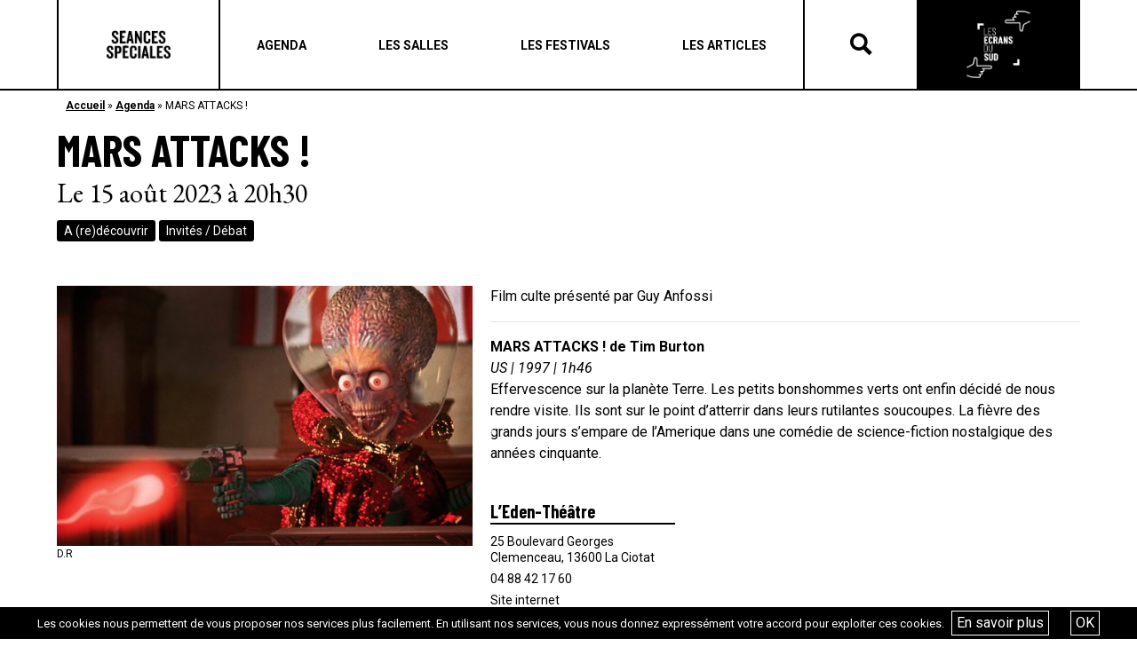

--- FILE ---
content_type: text/html; charset=UTF-8
request_url: https://seances-speciales.fr/agenda/mars-attacks/
body_size: 9275
content:
<!DOCTYPE html>
<html lang="fr-FR">
<head>
	<meta charset="UTF-8">
	<meta name="viewport" content="width=device-width, initial-scale=1, shrink-to-fit=no">
	<link rel="profile" href="http://gmpg.org/xfn/11">
	<meta name='robots' content='index, follow, max-image-preview:large, max-snippet:-1, max-video-preview:-1' />
<script type="text/javascript">function rgmkInitGoogleMaps(){window.rgmkGoogleMapsCallback=true;try{jQuery(document).trigger("rgmkGoogleMapsLoad")}catch(err){}}</script>
	<!-- This site is optimized with the Yoast SEO plugin v26.6 - https://yoast.com/wordpress/plugins/seo/ -->
	<title>MARS ATTACKS ! - Les Écrans du Sud</title>
	<link rel="canonical" href="https://seances-speciales.fr/agenda/mars-attacks/" />
	<meta property="og:locale" content="fr_FR" />
	<meta property="og:type" content="article" />
	<meta property="og:title" content="MARS ATTACKS ! - Les Écrans du Sud" />
	<meta property="og:description" content="Film culte présenté par Guy Anfossi MARS ATTACKS ! de Tim Burton  US | 1997 | 1h46  Effervescence sur la planète Terre. Les petits bonshommes verts ont enfin décidé de nous rendre visite. Ils sont sur le point d&#8217;atterrir dans leurs rutilantes soucoupes. La fièvre des grands jours s&#8217;empare de l&#8217;Amerique dans une comédie de [...]Lire la suite..." />
	<meta property="og:url" content="https://seances-speciales.fr/agenda/mars-attacks/" />
	<meta property="og:site_name" content="Les Écrans du Sud" />
	<meta name="twitter:card" content="summary_large_image" />
	<meta name="twitter:label1" content="Durée de lecture estimée" />
	<meta name="twitter:data1" content="1 minute" />
	<script type="application/ld+json" class="yoast-schema-graph">{"@context":"https://schema.org","@graph":[{"@type":"WebPage","@id":"https://seances-speciales.fr/agenda/mars-attacks/","url":"https://seances-speciales.fr/agenda/mars-attacks/","name":"MARS ATTACKS ! - Les Écrans du Sud","isPartOf":{"@id":"https://seances-speciales.fr/#website"},"datePublished":"2023-07-26T13:23:50+00:00","breadcrumb":{"@id":"https://seances-speciales.fr/agenda/mars-attacks/#breadcrumb"},"inLanguage":"fr-FR","potentialAction":[{"@type":"ReadAction","target":["https://seances-speciales.fr/agenda/mars-attacks/"]}]},{"@type":"BreadcrumbList","@id":"https://seances-speciales.fr/agenda/mars-attacks/#breadcrumb","itemListElement":[{"@type":"ListItem","position":1,"name":"Accueil","item":"https://seances-speciales.fr/"},{"@type":"ListItem","position":2,"name":"Agenda","item":"https://seances-speciales.fr/agenda/"},{"@type":"ListItem","position":3,"name":"MARS ATTACKS !"}]},{"@type":"WebSite","@id":"https://seances-speciales.fr/#website","url":"https://seances-speciales.fr/","name":"Les Écrans du Sud","description":"","publisher":{"@id":"https://seances-speciales.fr/#organization"},"potentialAction":[{"@type":"SearchAction","target":{"@type":"EntryPoint","urlTemplate":"https://seances-speciales.fr/?s={search_term_string}"},"query-input":{"@type":"PropertyValueSpecification","valueRequired":true,"valueName":"search_term_string"}}],"inLanguage":"fr-FR"},{"@type":"Organization","@id":"https://seances-speciales.fr/#organization","name":"Les Écrans du Sud","url":"https://seances-speciales.fr/","logo":{"@type":"ImageObject","inLanguage":"fr-FR","@id":"https://seances-speciales.fr/#/schema/logo/image/","url":"https://seances-speciales.fr/wp-content/uploads/2022/02/cropped-cropped-cropped-cropped-cropped-cropped-newnoir-1.png","contentUrl":"https://seances-speciales.fr/wp-content/uploads/2022/02/cropped-cropped-cropped-cropped-cropped-cropped-newnoir-1.png","width":630,"height":664,"caption":"Les Écrans du Sud"},"image":{"@id":"https://seances-speciales.fr/#/schema/logo/image/"}}]}</script>
	<!-- / Yoast SEO plugin. -->


<link rel='dns-prefetch' href='//stats.wp.com' />
<link rel="alternate" type="application/rss+xml" title="Les Écrans du Sud &raquo; Flux" href="https://seances-speciales.fr/feed/" />
<link rel="alternate" title="oEmbed (JSON)" type="application/json+oembed" href="https://seances-speciales.fr/wp-json/oembed/1.0/embed?url=https%3A%2F%2Fseances-speciales.fr%2Fagenda%2Fmars-attacks%2F" />
<link rel="alternate" title="oEmbed (XML)" type="text/xml+oembed" href="https://seances-speciales.fr/wp-json/oembed/1.0/embed?url=https%3A%2F%2Fseances-speciales.fr%2Fagenda%2Fmars-attacks%2F&#038;format=xml" />
<style id='wp-img-auto-sizes-contain-inline-css' type='text/css'>
img:is([sizes=auto i],[sizes^="auto," i]){contain-intrinsic-size:3000px 1500px}
/*# sourceURL=wp-img-auto-sizes-contain-inline-css */
</style>
<style id='wp-emoji-styles-inline-css' type='text/css'>

	img.wp-smiley, img.emoji {
		display: inline !important;
		border: none !important;
		box-shadow: none !important;
		height: 1em !important;
		width: 1em !important;
		margin: 0 0.07em !important;
		vertical-align: -0.1em !important;
		background: none !important;
		padding: 0 !important;
	}
/*# sourceURL=wp-emoji-styles-inline-css */
</style>
<link rel='stylesheet' id='contact-form-7-css' href='https://seances-speciales.fr/wp-content/plugins/contact-form-7/includes/css/styles.css?ver=6.1.4' type='text/css' media='all' />
<link rel='stylesheet' id='irecommendthis-css' href='https://seances-speciales.fr/wp-content/plugins/i-recommend-this/assets/css/irecommendthis-heart.css?ver=4.0.1' type='text/css' media='all' />
<link rel='stylesheet' id='wpsl-styles-css' href='https://seances-speciales.fr/wp-content/plugins/wp-store-locator/css/styles.min.css?ver=2.2.261' type='text/css' media='all' />
<link rel='stylesheet' id='understrap-styles-css' href='https://seances-speciales.fr/wp-content/themes/tilt/css/theme.min.css?ver=0.9.1.1675703192' type='text/css' media='all' />
<link rel='stylesheet' id='style-bm-iconmoon-css' href='https://seances-speciales.fr/wp-content/themes/tilt/assets/fonts/icomoon/style.css?ver=6.9' type='text/css' media='all' />
<link rel='stylesheet' id='theme-style-css' href='https://seances-speciales.fr/wp-content/themes/tilt/assets/css/main-1764947091.min.css?ver=6.9' type='text/css' media='all' />
<link rel='stylesheet' id='mpc-massive-style-css' href='https://seances-speciales.fr/wp-content/plugins/mpc-massive/assets/css/mpc-styles.css?ver=6.9' type='text/css' media='all' />
<script type="text/javascript" src="https://seances-speciales.fr/wp-includes/js/jquery/jquery.min.js?ver=3.7.1" id="jquery-core-js"></script>
<script type="text/javascript" src="https://seances-speciales.fr/wp-includes/js/jquery/jquery-migrate.min.js?ver=3.4.1" id="jquery-migrate-js"></script>
<script type="text/javascript" id="snazzymaps-js-js-extra">
/* <![CDATA[ */
var SnazzyDataForSnazzyMaps = [];
SnazzyDataForSnazzyMaps={"id":15,"name":"Subtle Grayscale","description":"A nice, simple grayscale version of the map with color extremes that are never too harsh on the eyes. Originally created for http:\/\/barvinssurvins.fr\/situer.","url":"https:\/\/snazzymaps.com\/style\/15\/subtle-grayscale","imageUrl":"https:\/\/snazzy-maps-cdn.azureedge.net\/assets\/15-subtle-grayscale.png?v=20170626083535","json":"[{\"featureType\":\"administrative\",\"elementType\":\"all\",\"stylers\":[{\"saturation\":\"-100\"}]},{\"featureType\":\"administrative.province\",\"elementType\":\"all\",\"stylers\":[{\"visibility\":\"off\"}]},{\"featureType\":\"landscape\",\"elementType\":\"all\",\"stylers\":[{\"saturation\":-100},{\"lightness\":65},{\"visibility\":\"on\"}]},{\"featureType\":\"poi\",\"elementType\":\"all\",\"stylers\":[{\"saturation\":-100},{\"lightness\":\"50\"},{\"visibility\":\"simplified\"}]},{\"featureType\":\"road\",\"elementType\":\"all\",\"stylers\":[{\"saturation\":\"-100\"}]},{\"featureType\":\"road.highway\",\"elementType\":\"all\",\"stylers\":[{\"visibility\":\"simplified\"}]},{\"featureType\":\"road.arterial\",\"elementType\":\"all\",\"stylers\":[{\"lightness\":\"30\"}]},{\"featureType\":\"road.local\",\"elementType\":\"all\",\"stylers\":[{\"lightness\":\"40\"}]},{\"featureType\":\"transit\",\"elementType\":\"all\",\"stylers\":[{\"saturation\":-100},{\"visibility\":\"simplified\"}]},{\"featureType\":\"water\",\"elementType\":\"geometry\",\"stylers\":[{\"hue\":\"#ffff00\"},{\"lightness\":-25},{\"saturation\":-97}]},{\"featureType\":\"water\",\"elementType\":\"labels\",\"stylers\":[{\"lightness\":-25},{\"saturation\":-100}]}]","views":666785,"favorites":1495,"createdBy":{"name":"Paulo Avila","url":null},"createdOn":"2013-10-30T16:37:24.593","tags":["greyscale","light"],"colors":["gray","white"]};
//# sourceURL=snazzymaps-js-js-extra
/* ]]> */
</script>
<script type="text/javascript" src="https://seances-speciales.fr/wp-content/plugins/snazzy-maps/snazzymaps.js?ver=1.5.0" id="snazzymaps-js-js"></script>
<link rel="https://api.w.org/" href="https://seances-speciales.fr/wp-json/" /><link rel="EditURI" type="application/rsd+xml" title="RSD" href="https://seances-speciales.fr/xmlrpc.php?rsd" />
<meta name="generator" content="WordPress 6.9" />
<link rel='shortlink' href='https://seances-speciales.fr/?p=64205' />
	<style>img#wpstats{display:none}</style>
		<meta name="mobile-web-app-capable" content="yes">
<meta name="apple-mobile-web-app-capable" content="yes">
<meta name="apple-mobile-web-app-title" content="Les Écrans du Sud - ">
<meta name="generator" content="Powered by WPBakery Page Builder - drag and drop page builder for WordPress."/>
<!--[if lte IE 9]><link rel="stylesheet" type="text/css" href="https://seances-speciales.fr/wp-content/plugins/js_composer/assets/css/vc_lte_ie9.min.css" media="screen"><![endif]--><link rel="icon" href="https://seances-speciales.fr/wp-content/uploads/2019/07/cropped-ss-logo_n-32x32.jpg" sizes="32x32" />
<link rel="icon" href="https://seances-speciales.fr/wp-content/uploads/2019/07/cropped-ss-logo_n-192x192.jpg" sizes="192x192" />
<link rel="apple-touch-icon" href="https://seances-speciales.fr/wp-content/uploads/2019/07/cropped-ss-logo_n-180x180.jpg" />
<meta name="msapplication-TileImage" content="https://seances-speciales.fr/wp-content/uploads/2019/07/cropped-ss-logo_n-270x270.jpg" />
<noscript><style type="text/css"> .wpb_animate_when_almost_visible { opacity: 1; }</style></noscript>	<link href="https://fonts.googleapis.com/css?family=Barlow+Condensed:400,700" rel="stylesheet">
	<link href="https://fonts.googleapis.com/css?family=EB+Garamond:400,700" rel="stylesheet">
	<link href="https://fonts.googleapis.com/css?family=Roboto:400,400i,,500,600,700" rel="stylesheet">
	<script type="text/javascript" src="/wp-content/themes/tilt/js/touch.js"></script>
	<script type="text/javascript" src="/wp-content/themes/tilt/js/isotope.js"></script>
	<script type="text/javascript" src="/wp-content/themes/tilt/js/owl.carousel.js"></script>
	<link rel="stylesheet" type="text/css" href="/wp-content/themes/tilt/js/owl.carousel.css">
	<link rel="stylesheet" href="https://use.fontawesome.com/releases/v5.8.1/css/all.css" integrity="sha384-50oBUHEmvpQ+1lW4y57PTFmhCaXp0ML5d60M1M7uH2+nqUivzIebhndOJK28anvf" crossorigin="anonymous">
	<link rel='stylesheet' id='js_composer_front-css'  href='/wp-content/plugins/js_composer/assets/css/js_composer.min.css' type='text/css' media='all' />
	<link rel='stylesheet' id='prettyphoto-css'  href='/wp-content/plugins/js_composer/assets/lib/prettyphoto/css/prettyPhoto.min.css' type='text/css' media='all' />
	<link rel='stylesheet' id='prettyphoto-css'  href='//cdn.datatables.net/1.10.19/css/jquery.dataTables.min.css' type='text/css' media='all' />
	<script type='text/javascript' src='/wp-content/plugins/js_composer/assets/js/dist/js_composer_front.min.js'></script>
	<script type='text/javascript' src='//cdn.datatables.net/1.10.19/js/jquery.dataTables.min.js'></script>
    <link href="https://cdn.datatables.net/rowgroup/1.0.3/css/rowGroup.dataTables.min.css" rel="stylesheet" type="text/css" />
	<script type='text/javascript' src='/wp-content/plugins/js_composer/assets/lib/prettyphoto/js/jquery.prettyPhoto.min.js'></script>
	<script src="https://code.jquery.com/ui/1.12.1/jquery-ui.min.js" integrity="sha256-VazP97ZCwtekAsvgPBSUwPFKdrwD3unUfSGVYrahUqU=" crossorigin="anonymous"></script>



</head>


<body class="wp-singular evenement-template-default single single-evenement postid-64205 wp-custom-logo wp-theme-tilt wpb-js-composer js-comp-ver-5.7 vc_responsive" id="seances">

<div id="fb-root"></div>
<script async defer crossorigin="anonymous" src="https://connect.facebook.net/fr_FR/sdk.js#xfbml=1&version=v13.0" nonce="edhcZFZo"></script>

<div class="site" id="page">

	<header class="page">
		<div class="container_bulma">
			<div class="header_container">
				<div class="logos logos_first">
					<a href="/" class="logo_seances">Séances Spéciales</a>
				</div>
				<div class="menu">
					<div class="menu_header"><a class="navbar-item menu-item menu-item-type-post_type menu-item-object-page"  href="https://seances-speciales.fr/agenda/"><span>Agenda</span></a><a class="navbar-item menu-item menu-item-type-post_type menu-item-object-page"  href="https://seances-speciales.fr/les-salles/"><span>Les salles</span></a><a class="navbar-item menu-item menu-item-type-post_type menu-item-object-page"  href="https://seances-speciales.fr/les-festivals-seances-speciales/"><span>Les festivals</span></a><a class="navbar-item menu-item menu-item-type-post_type menu-item-object-page"  href="https://seances-speciales.fr/actualites-seances-speciales/"><span>Les articles</span></a></div>
					<div class="navbar-burger" data-target="menu-mobile">
						<span></span>
						<span></span>
						<span></span>
					</div>

				</div>
				<div class="recherche">
					<div class="icon-search"></div>
					<div class="icon-close"></div>
				</div>
				<div class="form_rechercher">
                    <form method="get" id="searchform" action="https://seances-speciales.fr/recherche/" role="search">
                        <label class="sr-only" for="recherche">Rechercher</label>
                        <div class="input-group">
                            <input class="field form-control" id="recherche" name="recherche" type="text" placeholder="Recherche …" value="">
                            <span class="input-group-append">
                                <input class="submit btn btn-primary" id="searchsubmit" name="submit" type="submit" value="Rechercher">
                            </span>
                        </div>
                    </form>
				</div>
				<div class="logos logos_last">
					<a href="/les-ecrans-du-sud" class="logo_ecrans">Les écrans du Suds</a>
				</div>
				<div class="menu-mobile">
					<div class="menu_header"><a class="navbar-item menu-item menu-item-type-post_type menu-item-object-page"  href="https://seances-speciales.fr/agenda/"><span>Agenda</span></a><a class="navbar-item menu-item menu-item-type-post_type menu-item-object-page"  href="https://seances-speciales.fr/les-salles/"><span>Les salles</span></a><a class="navbar-item menu-item menu-item-type-post_type menu-item-object-page"  href="https://seances-speciales.fr/les-festivals-seances-speciales/"><span>Les festivals</span></a><a class="navbar-item menu-item menu-item-type-post_type menu-item-object-page"  href="https://seances-speciales.fr/actualites-seances-speciales/"><span>Les articles</span></a></div>				</div>
			</div>
		</div>
	</header>

	
<div class="main">

    <div class="bloc bloc_ariane">
        <div class="container_bulma">
            <p id="breadcrumbs"><span><span><a href="https://seances-speciales.fr/">Accueil</a></span> » <span><a href="https://seances-speciales.fr/agenda/">Agenda</a></span> » <span class="breadcrumb_last" aria-current="page">MARS ATTACKS !</span></span></p>        </div>
    </div>

    
        <div class="bloc bloc_titre mb-30">
            <div class="container_bulma">
                <h1 class="titre">MARS ATTACKS !</h1>
                <div class="dates">
                    Le 15 août 2023 à 20h30                </div>
                                				                    <div class="tags">
                        <div class="categories">
							                                <a class="categorie" href="https://seances-speciales.fr/agenda/?categories=734">A (re)découvrir</a>
							                                <a class="categorie" href="https://seances-speciales.fr/agenda/?categories=746">Invités / Débat</a>
							                        </div>
                    </div>
				            </div>
        </div>

        <div class="bloc bloc_texte">
            <div class="container_bulma">
                <div class="columns">
                    <div class="column is-5">
                                                    <div class="slick-photo">
                                                                    
	<figure class="caption">
		<picture>
			<img alt="" src="https://seances-speciales.fr/wp-content/uploads/2023/07/mars-800x500.jpg" >
		</picture>
		<figcaption>D.R
</figcaption>	</figure>

	                                                                    
	<figure class="caption">
		<picture>
			<img alt="" src="https://seances-speciales.fr/wp-content/uploads/2023/07/mars-2-800x500.jpg" >
		</picture>
		<figcaption>1/17/97-Pierce Brosnan in "MARS ATTACKS"</figcaption>	</figure>

	                                                            </div>
                                            </div>
                    <div class="column is-7">
						<p>Film culte présenté par Guy Anfossi</p>
<hr />
<p><strong>MARS ATTACKS ! de Tim Burton </strong><br />
<em>US | 1997 | 1h46 </em><br />
Effervescence sur la planète Terre. Les petits bonshommes verts ont enfin décidé de nous rendre visite. Ils sont sur le point d&#8217;atterrir dans leurs rutilantes soucoupes. La fièvre des grands jours s&#8217;empare de l&#8217;Amerique dans une comédie de science-fiction nostalgique des années cinquante.</p>

                                                    <div class="bloc_cinema_lieu">
                                <div class="columns is-multiline">

                                    
                                        <div class="column is-4 box-cinema-lieu">
                                            <h3>L’Eden-Théâtre</h3>

                                            <ul class="infos_pratiques">
                                                                                                    <li>
                                                        <a href="https://maps.google.com/?q=25 Boulevard Georges Clemenceau, 13600 La Ciotat">
                                                            <i class="icone icon-adresse"></i>
                                                            <div class="texte">25 Boulevard Georges Clemenceau, 13600 La Ciotat</div>
                                                        </a>
                                                    </li>
                                                                                                                                                    <li>
                                                        <a href="tel:04 88 42 17 60">
                                                            <i class="icone icon-telephone"></i>
                                                            <div class="texte">04 88 42 17 60</div>
                                                        </a>
                                                    </li>
                                                                                                                                                                                                    <li>
                                                        <a href="https://edencinemalaciotat.com/?fbclid=IwAR2gTjEgndWl3XGQOgzjjpfrWP5fqpCL7Pd_Qro6uEK54tsHVmqb6XsnA2M">
                                                            <i class="icone icon-site"></i>
                                                            <div class="texte">Site internet</div>
                                                        </a>
                                                    </li>
                                                                                                                                                    <li>
                                                        <a href="https://www.facebook.com/cinemaedentheatrelaciotat/">
                                                            <i class="icone icon-facebook"></i>
                                                            <div class="texte">Facebook</div>
                                                        </a>
                                                    </li>
                                                                                                                                                    <li>
                                                        <a href="https://www.instagram.com/cinema_eden_theatre_officiel/">
                                                            <i class="icone icon-instagram"></i>
                                                            <div class="texte">Instagram</div>
                                                        </a>
                                                    </li>
                                                                                            </ul>
                                        </div>
                                    
                                </div>
                            </div>

                                            </div>
                </div>
            </div>
        </div>

	
</div>


	

	<footer class="page">
		<div class="footer_reseaux">
			<div class="container_bulma">
				<div class="footer_reseaux_container">
					<h4>Restez informés de nos dernières actualités</h4>
					<div class="columns is-centered">
						<div class="column is-5">
							<h5>Sur les réseaux sociaux</h5>
							<div class="menu_reseaux"><a class="navbar-item icon-facebook menu-item menu-item-type-custom menu-item-object-custom"  href="https://www.facebook.com/Seancesspeciales/"><span></span></a><a class="navbar-item icon-instagram menu-item menu-item-type-custom menu-item-object-custom"  href="https://www.instagram.com/seances_speciales/?hl=fr"><span></span></a><a class="navbar-item icon-linkedin menu-item menu-item-type-custom menu-item-object-custom"  href="https://www.linkedin.com/company/cinemas-du-sud-tilt/?originalSubdomain=fr"><span></span></a><a class="navbar-item icon-tikotok menu-item menu-item-type-custom menu-item-object-custom"  href="https://www.tiktok.com/@seancesspeciales"><span></span></a></div>						</div>
						<div class="column is-5">
							<h5>Sur notre newsletter</h5>
							<script>(function() {
	window.mc4wp = window.mc4wp || {
		listeners: [],
		forms: {
			on: function(evt, cb) {
				window.mc4wp.listeners.push(
					{
						event   : evt,
						callback: cb
					}
				);
			}
		}
	}
})();
</script><!-- Mailchimp for WordPress v4.10.9 - https://wordpress.org/plugins/mailchimp-for-wp/ --><form id="mc4wp-form-1" class="mc4wp-form mc4wp-form-755" method="post" data-id="755" data-name="Formulaire inscription" ><div class="mc4wp-form-fields"><input type="email" name="EMAIL" placeholder="Ton e-mail" required />
	<input type="submit" value="OK" /></div><label style="display: none !important;">Laissez ce champ vide si vous êtes humain : <input type="text" name="_mc4wp_honeypot" value="" tabindex="-1" autocomplete="off" /></label><input type="hidden" name="_mc4wp_timestamp" value="1769090561" /><input type="hidden" name="_mc4wp_form_id" value="755" /><input type="hidden" name="_mc4wp_form_element_id" value="mc4wp-form-1" /><div class="mc4wp-response"></div></form><!-- / Mailchimp for WordPress Plugin -->						</div>
					</div>
				</div>
			</div>
		</div>
		<div class="footer">
			<div class="container_bulma">
				<div class="footer_container">
					<div class="logos">
						<a href="/" class="logo_seances">Séances Spéciales</a>
						<a href="/les-ecrans-du-sud" class="logo_ecrans">Les écrans du Suds</a>
					</div>
					<div class="soutiens">
						<p>AVEC LE SOUTIEN DE</p>
						<a href="https://www.cnc.fr/" target="_blank" rel="nofollow"><img src="https://seances-speciales.fr/wp-content/uploads/2019/04/cnc.jpg"></a>
						<a href="https://www.maregionsud.fr/" target="_blank" rel="nofollow"><img src="https://seances-speciales.fr/wp-content/uploads/2019/04/region_sud.png"></a>
						<a href="https://marseille.fr/" target="_blank" rel="nofollow"><img src="https://seances-speciales.fr/wp-content/uploads/2019/05/ville_marseille.png"></a>
					</div>
					<div class="menus">
						<div class="menu_footer_1"><a class="navbar-item menu-item menu-item-type-post_type menu-item-object-page"  href="https://seances-speciales.fr/agenda/"><span>Agenda</span></a><a class="navbar-item menu-item menu-item-type-post_type menu-item-object-page"  href="https://seances-speciales.fr/les-salles/"><span>Les salles</span></a><a class="navbar-item menu-item menu-item-type-post_type menu-item-object-page"  href="https://seances-speciales.fr/les-festivals-seances-speciales/"><span>Les festivals</span></a><a class="navbar-item menu-item menu-item-type-post_type menu-item-object-page"  href="https://seances-speciales.fr/actualites-seances-speciales/"><span>Les articles</span></a></div>						<div class="menu_footer_2"><a class="navbar-item menu-item menu-item-type-post_type menu-item-object-page"  href="https://seances-speciales.fr/a-propos/"><span>A propos</span></a><a class="navbar-item menu-item menu-item-type-post_type menu-item-object-page"  href="https://seances-speciales.fr/termes-et-conditions/"><span>Termes et conditions</span></a><a class="navbar-item menu-item menu-item-type-post_type menu-item-object-page"  href="https://seances-speciales.fr/contact/"><span>Contact</span></a></div>					</div>
				</div>
			</div>
		</div>
	</footer>

	<!-- wrapper end -->

</div>
<!-- #page we need this extra closing tag here -->

<script type="speculationrules">
{"prefetch":[{"source":"document","where":{"and":[{"href_matches":"/*"},{"not":{"href_matches":["/wp-*.php","/wp-admin/*","/wp-content/uploads/*","/wp-content/*","/wp-content/plugins/*","/wp-content/themes/tilt/*","/*\\?(.+)"]}},{"not":{"selector_matches":"a[rel~=\"nofollow\"]"}},{"not":{"selector_matches":".no-prefetch, .no-prefetch a"}}]},"eagerness":"conservative"}]}
</script>
<script>(function() {function maybePrefixUrlField () {
  const value = this.value.trim()
  if (value !== '' && value.indexOf('http') !== 0) {
    this.value = 'http://' + value
  }
}

const urlFields = document.querySelectorAll('.mc4wp-form input[type="url"]')
for (let j = 0; j < urlFields.length; j++) {
  urlFields[j].addEventListener('blur', maybePrefixUrlField)
}
})();</script><script type="text/javascript" src="https://seances-speciales.fr/wp-includes/js/dist/hooks.min.js?ver=dd5603f07f9220ed27f1" id="wp-hooks-js"></script>
<script type="text/javascript" src="https://seances-speciales.fr/wp-includes/js/dist/i18n.min.js?ver=c26c3dc7bed366793375" id="wp-i18n-js"></script>
<script type="text/javascript" id="wp-i18n-js-after">
/* <![CDATA[ */
wp.i18n.setLocaleData( { 'text direction\u0004ltr': [ 'ltr' ] } );
//# sourceURL=wp-i18n-js-after
/* ]]> */
</script>
<script type="text/javascript" src="https://seances-speciales.fr/wp-content/plugins/contact-form-7/includes/swv/js/index.js?ver=6.1.4" id="swv-js"></script>
<script type="text/javascript" id="contact-form-7-js-translations">
/* <![CDATA[ */
( function( domain, translations ) {
	var localeData = translations.locale_data[ domain ] || translations.locale_data.messages;
	localeData[""].domain = domain;
	wp.i18n.setLocaleData( localeData, domain );
} )( "contact-form-7", {"translation-revision-date":"2025-02-06 12:02:14+0000","generator":"GlotPress\/4.0.1","domain":"messages","locale_data":{"messages":{"":{"domain":"messages","plural-forms":"nplurals=2; plural=n > 1;","lang":"fr"},"This contact form is placed in the wrong place.":["Ce formulaire de contact est plac\u00e9 dans un mauvais endroit."],"Error:":["Erreur\u00a0:"]}},"comment":{"reference":"includes\/js\/index.js"}} );
//# sourceURL=contact-form-7-js-translations
/* ]]> */
</script>
<script type="text/javascript" id="contact-form-7-js-before">
/* <![CDATA[ */
var wpcf7 = {
    "api": {
        "root": "https:\/\/seances-speciales.fr\/wp-json\/",
        "namespace": "contact-form-7\/v1"
    }
};
//# sourceURL=contact-form-7-js-before
/* ]]> */
</script>
<script type="text/javascript" src="https://seances-speciales.fr/wp-content/plugins/contact-form-7/includes/js/index.js?ver=6.1.4" id="contact-form-7-js"></script>
<script type="text/javascript" id="irecommendthis-js-extra">
/* <![CDATA[ */
var irecommendthis = {"nonce":"4f5f48a97a","ajaxurl":"https://seances-speciales.fr/wp-admin/admin-ajax.php","options":"{\"add_to_posts\":0,\"add_to_other\":0,\"text_zero_suffix\":\"\",\"text_one_suffix\":\"\",\"text_more_suffix\":\"\",\"link_title_new\":\"\",\"link_title_active\":\"\",\"disable_css\":0,\"hide_zero\":0,\"enable_unique_ip\":1,\"recommend_style\":1}","removal_delay":"250"};
//# sourceURL=irecommendthis-js-extra
/* ]]> */
</script>
<script type="text/javascript" src="https://seances-speciales.fr/wp-content/plugins/i-recommend-this/assets/js/irecommendthis.js?ver=4.0.1" id="irecommendthis-js"></script>
<script type="text/javascript" src="https://seances-speciales.fr/wp-content/plugins/wf-cookie-consent/js/cookiechoices.min.js?ver=6.9" id="wf-cookie-consent-cookiechoices-js"></script>
<script type="text/javascript" src="https://seances-speciales.fr/wp-content/themes/tilt/js/theme.min.js?ver=0.9.1.1651269110" id="understrap-scripts-js"></script>
<script type="text/javascript" src="https://seances-speciales.fr/wp-content/themes/tilt/js/custom.js?ver=0.9.1.1651269110" id="understrap-custom-js"></script>
<script type="text/javascript" src="https://seances-speciales.fr/wp-content/themes/tilt/assets/js/app-1687766710.min.js?ver=1.0" id="theme-js-js"></script>
<script type="text/javascript" id="theme-js-js-after">
/* <![CDATA[ */
    var url_site = 'https://seances-speciales.fr';
    var ajaxurl = 'https://seances-speciales.fr/wp-admin/admin-ajax.php';
    var url_template = 'https://seances-speciales.fr/wp-content/themes/tilt';
    var site_name = 'Les Écrans du Sud'
//# sourceURL=theme-js-js-after
/* ]]> */
</script>
<script type="text/javascript" id="mpc-massive-vendor-script-js-extra">
/* <![CDATA[ */
var _mpc_ajax = "https://seances-speciales.fr/wp-admin/admin-ajax.php";
var _mpc_animations = "0";
var _mpc_scroll_to_id = "1";
//# sourceURL=mpc-massive-vendor-script-js-extra
/* ]]> */
</script>
<script type="text/javascript" src="https://seances-speciales.fr/wp-content/plugins/mpc-massive/assets/js/mpc-vendor.min.js?ver=2.3.3" id="mpc-massive-vendor-script-js"></script>
<script type="text/javascript" src="https://seances-speciales.fr/wp-content/plugins/mpc-massive/assets/js/mpc-scripts.min.js?ver=2.3.3" id="mpc-massive-script-js"></script>
<script type="text/javascript" id="jetpack-stats-js-before">
/* <![CDATA[ */
_stq = window._stq || [];
_stq.push([ "view", JSON.parse("{\"v\":\"ext\",\"blog\":\"250845800\",\"post\":\"64205\",\"tz\":\"1\",\"srv\":\"seances-speciales.fr\",\"j\":\"1:15.3.1\"}") ]);
_stq.push([ "clickTrackerInit", "250845800", "64205" ]);
//# sourceURL=jetpack-stats-js-before
/* ]]> */
</script>
<script type="text/javascript" src="https://stats.wp.com/e-202604.js" id="jetpack-stats-js" defer="defer" data-wp-strategy="defer"></script>
<script type="text/javascript" defer src="https://seances-speciales.fr/wp-content/plugins/mailchimp-for-wp/assets/js/forms.js?ver=4.10.9" id="mc4wp-forms-api-js"></script>
<script id="wp-emoji-settings" type="application/json">
{"baseUrl":"https://s.w.org/images/core/emoji/17.0.2/72x72/","ext":".png","svgUrl":"https://s.w.org/images/core/emoji/17.0.2/svg/","svgExt":".svg","source":{"concatemoji":"https://seances-speciales.fr/wp-includes/js/wp-emoji-release.min.js?ver=6.9"}}
</script>
<script type="module">
/* <![CDATA[ */
/*! This file is auto-generated */
const a=JSON.parse(document.getElementById("wp-emoji-settings").textContent),o=(window._wpemojiSettings=a,"wpEmojiSettingsSupports"),s=["flag","emoji"];function i(e){try{var t={supportTests:e,timestamp:(new Date).valueOf()};sessionStorage.setItem(o,JSON.stringify(t))}catch(e){}}function c(e,t,n){e.clearRect(0,0,e.canvas.width,e.canvas.height),e.fillText(t,0,0);t=new Uint32Array(e.getImageData(0,0,e.canvas.width,e.canvas.height).data);e.clearRect(0,0,e.canvas.width,e.canvas.height),e.fillText(n,0,0);const a=new Uint32Array(e.getImageData(0,0,e.canvas.width,e.canvas.height).data);return t.every((e,t)=>e===a[t])}function p(e,t){e.clearRect(0,0,e.canvas.width,e.canvas.height),e.fillText(t,0,0);var n=e.getImageData(16,16,1,1);for(let e=0;e<n.data.length;e++)if(0!==n.data[e])return!1;return!0}function u(e,t,n,a){switch(t){case"flag":return n(e,"\ud83c\udff3\ufe0f\u200d\u26a7\ufe0f","\ud83c\udff3\ufe0f\u200b\u26a7\ufe0f")?!1:!n(e,"\ud83c\udde8\ud83c\uddf6","\ud83c\udde8\u200b\ud83c\uddf6")&&!n(e,"\ud83c\udff4\udb40\udc67\udb40\udc62\udb40\udc65\udb40\udc6e\udb40\udc67\udb40\udc7f","\ud83c\udff4\u200b\udb40\udc67\u200b\udb40\udc62\u200b\udb40\udc65\u200b\udb40\udc6e\u200b\udb40\udc67\u200b\udb40\udc7f");case"emoji":return!a(e,"\ud83e\u1fac8")}return!1}function f(e,t,n,a){let r;const o=(r="undefined"!=typeof WorkerGlobalScope&&self instanceof WorkerGlobalScope?new OffscreenCanvas(300,150):document.createElement("canvas")).getContext("2d",{willReadFrequently:!0}),s=(o.textBaseline="top",o.font="600 32px Arial",{});return e.forEach(e=>{s[e]=t(o,e,n,a)}),s}function r(e){var t=document.createElement("script");t.src=e,t.defer=!0,document.head.appendChild(t)}a.supports={everything:!0,everythingExceptFlag:!0},new Promise(t=>{let n=function(){try{var e=JSON.parse(sessionStorage.getItem(o));if("object"==typeof e&&"number"==typeof e.timestamp&&(new Date).valueOf()<e.timestamp+604800&&"object"==typeof e.supportTests)return e.supportTests}catch(e){}return null}();if(!n){if("undefined"!=typeof Worker&&"undefined"!=typeof OffscreenCanvas&&"undefined"!=typeof URL&&URL.createObjectURL&&"undefined"!=typeof Blob)try{var e="postMessage("+f.toString()+"("+[JSON.stringify(s),u.toString(),c.toString(),p.toString()].join(",")+"));",a=new Blob([e],{type:"text/javascript"});const r=new Worker(URL.createObjectURL(a),{name:"wpTestEmojiSupports"});return void(r.onmessage=e=>{i(n=e.data),r.terminate(),t(n)})}catch(e){}i(n=f(s,u,c,p))}t(n)}).then(e=>{for(const n in e)a.supports[n]=e[n],a.supports.everything=a.supports.everything&&a.supports[n],"flag"!==n&&(a.supports.everythingExceptFlag=a.supports.everythingExceptFlag&&a.supports[n]);var t;a.supports.everythingExceptFlag=a.supports.everythingExceptFlag&&!a.supports.flag,a.supports.everything||((t=a.source||{}).concatemoji?r(t.concatemoji):t.wpemoji&&t.twemoji&&(r(t.twemoji),r(t.wpemoji)))});
//# sourceURL=https://seances-speciales.fr/wp-includes/js/wp-emoji-loader.min.js
/* ]]> */
</script>
<script type="text/javascript">
	window._wfCookieConsentSettings = {"wf_cookietext":"Les cookies nous permettent de vous proposer nos services plus facilement. En utilisant nos services, vous nous donnez express\u00e9ment votre accord pour exploiter ces cookies.","wf_dismisstext":"OK","wf_linktext":"En savoir plus","wf_linkhref":"https:\/\/seances-speciales.fr\/termes-et-conditions\/","wf_position":"bottom","language":"fr"};
</script>
<script async src="https://www.googletagmanager.com/gtag/js?id=UA-139713038-1">
</script>
<script>
	window.dataLayer = window.dataLayer || [];
	function gtag(){dataLayer.push(arguments);}
	gtag('js', new Date());

	gtag('config', 'UA-139713038-1');
</script>

<div class="modaling"></div>

</body>

</html>

